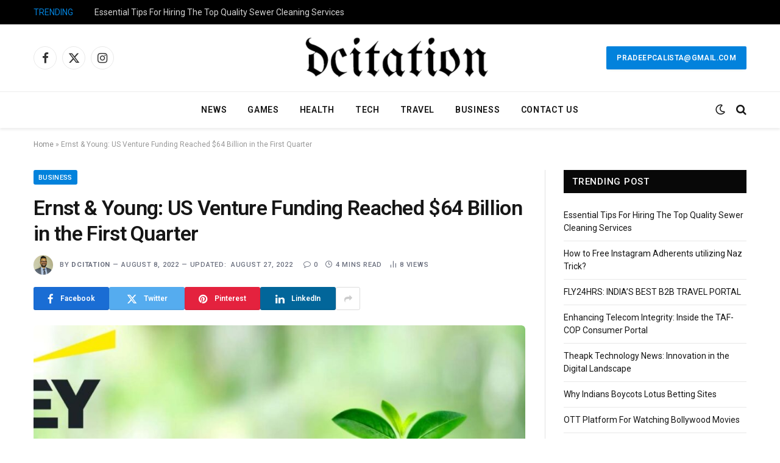

--- FILE ---
content_type: text/html; charset=UTF-8
request_url: https://www.dcitation.com/us-ernst-young-64b-q1grabowey/
body_size: 23828
content:

<!DOCTYPE html>
<html lang="en-US" class="s-light site-s-light">

<head>

	<meta charset="UTF-8" />
	<meta name="viewport" content="width=device-width, initial-scale=1" />
	<meta name='robots' content='index, follow, max-image-preview:large, max-snippet:-1, max-video-preview:-1' />

	<!-- This site is optimized with the Yoast SEO Premium plugin v22.0 (Yoast SEO v22.0) - https://yoast.com/wordpress/plugins/seo/ -->
	<title>Ernst &amp; Young: US Venture Funding Reached $64 Billion in the Q1</title><link rel="preload" as="image" imagesrcset="https://www.dcitation.com/wp-content/uploads/2022/08/us-ernst-young-64b-q1grabowey-1024x590.jpg 1024w, https://www.dcitation.com/wp-content/uploads/2022/08/us-ernst-young-64b-q1grabowey-1068x616.jpg 1068w, https://www.dcitation.com/wp-content/uploads/2022/08/us-ernst-young-64b-q1grabowey.jpg 1280w" imagesizes="(max-width: 768px) 100vw, 768px" /><link rel="preload" as="font" href="https://www.dcitation.com/wp-content/themes/smart-mag/css/icons/fonts/ts-icons.woff2?v2.7" type="font/woff2" crossorigin="anonymous" />
	<meta name="description" content="U.S.-based venture capital companies paid $64 billion to finance more than 3,000 new businesses in the first three months of this year." />
	<link rel="canonical" href="https://www.dcitation.com/us-ernst-young-64b-q1grabowey/" />
	<meta property="og:locale" content="en_US" />
	<meta property="og:type" content="article" />
	<meta property="og:title" content="Ernst &amp; Young: US Venture Funding Reached $64 Billion in the First Quarter" />
	<meta property="og:description" content="U.S.-based venture capital companies paid $64 billion to finance more than 3,000 new businesses in the first three months of this year." />
	<meta property="og:url" content="https://www.dcitation.com/us-ernst-young-64b-q1grabowey/" />
	<meta property="og:site_name" content="citation" />
	<meta property="article:published_time" content="2022-08-08T13:09:19+00:00" />
	<meta property="article:modified_time" content="2022-08-27T07:17:38+00:00" />
	<meta property="og:image" content="https://www.dcitation.com/wp-content/uploads/2022/08/us-ernst-young-64b-q1grabowey.jpg" />
	<meta property="og:image:width" content="1280" />
	<meta property="og:image:height" content="738" />
	<meta property="og:image:type" content="image/jpeg" />
	<meta name="author" content="dcitation" />
	<meta name="twitter:card" content="summary_large_image" />
	<meta name="twitter:label1" content="Written by" />
	<meta name="twitter:data1" content="dcitation" />
	<meta name="twitter:label2" content="Est. reading time" />
	<meta name="twitter:data2" content="4 minutes" />
	<script type="application/ld+json" class="yoast-schema-graph">{"@context":"https://schema.org","@graph":[{"@type":["WebPage","FAQPage"],"@id":"https://www.dcitation.com/us-ernst-young-64b-q1grabowey/","url":"https://www.dcitation.com/us-ernst-young-64b-q1grabowey/","name":"Ernst & Young: US Venture Funding Reached $64 Billion in the Q1","isPartOf":{"@id":"https://www.dcitation.com/#website"},"primaryImageOfPage":{"@id":"https://www.dcitation.com/us-ernst-young-64b-q1grabowey/#primaryimage"},"image":{"@id":"https://www.dcitation.com/us-ernst-young-64b-q1grabowey/#primaryimage"},"thumbnailUrl":"https://www.dcitation.com/wp-content/uploads/2022/08/us-ernst-young-64b-q1grabowey.jpg","datePublished":"2022-08-08T13:09:19+00:00","dateModified":"2022-08-27T07:17:38+00:00","author":{"@id":"https://www.dcitation.com/#/schema/person/62d10db86addbd8209530bc12a04befe"},"description":"U.S.-based venture capital companies paid $64 billion to finance more than 3,000 new businesses in the first three months of this year.","breadcrumb":{"@id":"https://www.dcitation.com/us-ernst-young-64b-q1grabowey/#breadcrumb"},"mainEntity":[{"@id":"https://www.dcitation.com/us-ernst-young-64b-q1grabowey/#faq-question-1659608285805"},{"@id":"https://www.dcitation.com/us-ernst-young-64b-q1grabowey/#faq-question-1659608293124"},{"@id":"https://www.dcitation.com/us-ernst-young-64b-q1grabowey/#faq-question-1659608294326"},{"@id":"https://www.dcitation.com/us-ernst-young-64b-q1grabowey/#faq-question-1659608358560"},{"@id":"https://www.dcitation.com/us-ernst-young-64b-q1grabowey/#faq-question-1659608362345"}],"inLanguage":"en-US","potentialAction":[{"@type":"ReadAction","target":["https://www.dcitation.com/us-ernst-young-64b-q1grabowey/"]}]},{"@type":"ImageObject","inLanguage":"en-US","@id":"https://www.dcitation.com/us-ernst-young-64b-q1grabowey/#primaryimage","url":"https://www.dcitation.com/wp-content/uploads/2022/08/us-ernst-young-64b-q1grabowey.jpg","contentUrl":"https://www.dcitation.com/wp-content/uploads/2022/08/us-ernst-young-64b-q1grabowey.jpg","width":1280,"height":738,"caption":"us-ernst & young 64b q1grabowey"},{"@type":"BreadcrumbList","@id":"https://www.dcitation.com/us-ernst-young-64b-q1grabowey/#breadcrumb","itemListElement":[{"@type":"ListItem","position":1,"name":"Home","item":"https://www.dcitation.com/"},{"@type":"ListItem","position":2,"name":"Ernst &#038; Young: US Venture Funding Reached $64 Billion in the First Quarter"}]},{"@type":"WebSite","@id":"https://www.dcitation.com/#website","url":"https://www.dcitation.com/","name":"citation","description":"Just another WordPress site","potentialAction":[{"@type":"SearchAction","target":{"@type":"EntryPoint","urlTemplate":"https://www.dcitation.com/?s={search_term_string}"},"query-input":"required name=search_term_string"}],"inLanguage":"en-US"},{"@type":"Person","@id":"https://www.dcitation.com/#/schema/person/62d10db86addbd8209530bc12a04befe","name":"dcitation","image":{"@type":"ImageObject","inLanguage":"en-US","@id":"https://www.dcitation.com/#/schema/person/image/","url":"https://secure.gravatar.com/avatar/ef1e4ad507227c20f30541b7290fea35b5c603c84339c9e29d848b21345fa2fd?s=96&d=mm&r=g","contentUrl":"https://secure.gravatar.com/avatar/ef1e4ad507227c20f30541b7290fea35b5c603c84339c9e29d848b21345fa2fd?s=96&d=mm&r=g","caption":"dcitation"},"sameAs":["https://dcitation.com"],"url":"https://www.dcitation.com/author/dcitation/"},{"@type":"Question","@id":"https://www.dcitation.com/us-ernst-young-64b-q1grabowey/#faq-question-1659608285805","position":1,"url":"https://www.dcitation.com/us-ernst-young-64b-q1grabowey/#faq-question-1659608285805","name":"Where is the headquarters of Ernst &amp; Young?","answerCount":1,"acceptedAnswer":{"@type":"Answer","text":"London, England.","inLanguage":"en-US"},"inLanguage":"en-US"},{"@type":"Question","@id":"https://www.dcitation.com/us-ernst-young-64b-q1grabowey/#faq-question-1659608293124","position":2,"url":"https://www.dcitation.com/us-ernst-young-64b-q1grabowey/#faq-question-1659608293124","name":"Who is the founder of EY?","answerCount":1,"acceptedAnswer":{"@type":"Answer","text":"Alwin Ernst and Arthur Young.","inLanguage":"en-US"},"inLanguage":"en-US"},{"@type":"Question","@id":"https://www.dcitation.com/us-ernst-young-64b-q1grabowey/#faq-question-1659608294326","position":3,"url":"https://www.dcitation.com/us-ernst-young-64b-q1grabowey/#faq-question-1659608294326","name":"When was EY formed?","answerCount":1,"acceptedAnswer":{"@type":"Answer","text":"1989.","inLanguage":"en-US"},"inLanguage":"en-US"},{"@type":"Question","@id":"https://www.dcitation.com/us-ernst-young-64b-q1grabowey/#faq-question-1659608358560","position":4,"url":"https://www.dcitation.com/us-ernst-young-64b-q1grabowey/#faq-question-1659608358560","name":"What is a Venture financer?","answerCount":1,"acceptedAnswer":{"@type":"Answer","text":"Venture financers provided financing to small and new businesses.","inLanguage":"en-US"},"inLanguage":"en-US"},{"@type":"Question","@id":"https://www.dcitation.com/us-ernst-young-64b-q1grabowey/#faq-question-1659608362345","position":5,"url":"https://www.dcitation.com/us-ernst-young-64b-q1grabowey/#faq-question-1659608362345","name":"How much funding was raised in the US in 2018?","answerCount":1,"acceptedAnswer":{"@type":"Answer","text":"25.8%","inLanguage":"en-US"},"inLanguage":"en-US"}]}</script>
	<!-- / Yoast SEO Premium plugin. -->


<link rel='dns-prefetch' href='//fonts.googleapis.com' />
<link rel="alternate" type="application/rss+xml" title="citation &raquo; Feed" href="https://www.dcitation.com/feed/" />
<link rel="alternate" type="application/rss+xml" title="citation &raquo; Comments Feed" href="https://www.dcitation.com/comments/feed/" />
<link rel="alternate" type="application/rss+xml" title="citation &raquo; Ernst &#038; Young: US Venture Funding Reached $64 Billion in the First Quarter Comments Feed" href="https://www.dcitation.com/us-ernst-young-64b-q1grabowey/feed/" />
<link rel="alternate" title="oEmbed (JSON)" type="application/json+oembed" href="https://www.dcitation.com/wp-json/oembed/1.0/embed?url=https%3A%2F%2Fwww.dcitation.com%2Fus-ernst-young-64b-q1grabowey%2F" />
<link rel="alternate" title="oEmbed (XML)" type="text/xml+oembed" href="https://www.dcitation.com/wp-json/oembed/1.0/embed?url=https%3A%2F%2Fwww.dcitation.com%2Fus-ernst-young-64b-q1grabowey%2F&#038;format=xml" />
<style id='wp-img-auto-sizes-contain-inline-css' type='text/css'>
img:is([sizes=auto i],[sizes^="auto," i]){contain-intrinsic-size:3000px 1500px}
/*# sourceURL=wp-img-auto-sizes-contain-inline-css */
</style>
<style id='wp-emoji-styles-inline-css' type='text/css'>

	img.wp-smiley, img.emoji {
		display: inline !important;
		border: none !important;
		box-shadow: none !important;
		height: 1em !important;
		width: 1em !important;
		margin: 0 0.07em !important;
		vertical-align: -0.1em !important;
		background: none !important;
		padding: 0 !important;
	}
/*# sourceURL=wp-emoji-styles-inline-css */
</style>
<link rel='stylesheet' id='wp-block-library-css' href='https://www.dcitation.com/wp-includes/css/dist/block-library/style.min.css?ver=6.9' type='text/css' media='all' />
<style id='wp-block-heading-inline-css' type='text/css'>
h1:where(.wp-block-heading).has-background,h2:where(.wp-block-heading).has-background,h3:where(.wp-block-heading).has-background,h4:where(.wp-block-heading).has-background,h5:where(.wp-block-heading).has-background,h6:where(.wp-block-heading).has-background{padding:1.25em 2.375em}h1.has-text-align-left[style*=writing-mode]:where([style*=vertical-lr]),h1.has-text-align-right[style*=writing-mode]:where([style*=vertical-rl]),h2.has-text-align-left[style*=writing-mode]:where([style*=vertical-lr]),h2.has-text-align-right[style*=writing-mode]:where([style*=vertical-rl]),h3.has-text-align-left[style*=writing-mode]:where([style*=vertical-lr]),h3.has-text-align-right[style*=writing-mode]:where([style*=vertical-rl]),h4.has-text-align-left[style*=writing-mode]:where([style*=vertical-lr]),h4.has-text-align-right[style*=writing-mode]:where([style*=vertical-rl]),h5.has-text-align-left[style*=writing-mode]:where([style*=vertical-lr]),h5.has-text-align-right[style*=writing-mode]:where([style*=vertical-rl]),h6.has-text-align-left[style*=writing-mode]:where([style*=vertical-lr]),h6.has-text-align-right[style*=writing-mode]:where([style*=vertical-rl]){rotate:180deg}
/*# sourceURL=https://www.dcitation.com/wp-includes/blocks/heading/style.min.css */
</style>
<style id='wp-block-paragraph-inline-css' type='text/css'>
.is-small-text{font-size:.875em}.is-regular-text{font-size:1em}.is-large-text{font-size:2.25em}.is-larger-text{font-size:3em}.has-drop-cap:not(:focus):first-letter{float:left;font-size:8.4em;font-style:normal;font-weight:100;line-height:.68;margin:.05em .1em 0 0;text-transform:uppercase}body.rtl .has-drop-cap:not(:focus):first-letter{float:none;margin-left:.1em}p.has-drop-cap.has-background{overflow:hidden}:root :where(p.has-background){padding:1.25em 2.375em}:where(p.has-text-color:not(.has-link-color)) a{color:inherit}p.has-text-align-left[style*="writing-mode:vertical-lr"],p.has-text-align-right[style*="writing-mode:vertical-rl"]{rotate:180deg}
/*# sourceURL=https://www.dcitation.com/wp-includes/blocks/paragraph/style.min.css */
</style>
<style id='global-styles-inline-css' type='text/css'>
:root{--wp--preset--aspect-ratio--square: 1;--wp--preset--aspect-ratio--4-3: 4/3;--wp--preset--aspect-ratio--3-4: 3/4;--wp--preset--aspect-ratio--3-2: 3/2;--wp--preset--aspect-ratio--2-3: 2/3;--wp--preset--aspect-ratio--16-9: 16/9;--wp--preset--aspect-ratio--9-16: 9/16;--wp--preset--color--black: #000000;--wp--preset--color--cyan-bluish-gray: #abb8c3;--wp--preset--color--white: #ffffff;--wp--preset--color--pale-pink: #f78da7;--wp--preset--color--vivid-red: #cf2e2e;--wp--preset--color--luminous-vivid-orange: #ff6900;--wp--preset--color--luminous-vivid-amber: #fcb900;--wp--preset--color--light-green-cyan: #7bdcb5;--wp--preset--color--vivid-green-cyan: #00d084;--wp--preset--color--pale-cyan-blue: #8ed1fc;--wp--preset--color--vivid-cyan-blue: #0693e3;--wp--preset--color--vivid-purple: #9b51e0;--wp--preset--gradient--vivid-cyan-blue-to-vivid-purple: linear-gradient(135deg,rgb(6,147,227) 0%,rgb(155,81,224) 100%);--wp--preset--gradient--light-green-cyan-to-vivid-green-cyan: linear-gradient(135deg,rgb(122,220,180) 0%,rgb(0,208,130) 100%);--wp--preset--gradient--luminous-vivid-amber-to-luminous-vivid-orange: linear-gradient(135deg,rgb(252,185,0) 0%,rgb(255,105,0) 100%);--wp--preset--gradient--luminous-vivid-orange-to-vivid-red: linear-gradient(135deg,rgb(255,105,0) 0%,rgb(207,46,46) 100%);--wp--preset--gradient--very-light-gray-to-cyan-bluish-gray: linear-gradient(135deg,rgb(238,238,238) 0%,rgb(169,184,195) 100%);--wp--preset--gradient--cool-to-warm-spectrum: linear-gradient(135deg,rgb(74,234,220) 0%,rgb(151,120,209) 20%,rgb(207,42,186) 40%,rgb(238,44,130) 60%,rgb(251,105,98) 80%,rgb(254,248,76) 100%);--wp--preset--gradient--blush-light-purple: linear-gradient(135deg,rgb(255,206,236) 0%,rgb(152,150,240) 100%);--wp--preset--gradient--blush-bordeaux: linear-gradient(135deg,rgb(254,205,165) 0%,rgb(254,45,45) 50%,rgb(107,0,62) 100%);--wp--preset--gradient--luminous-dusk: linear-gradient(135deg,rgb(255,203,112) 0%,rgb(199,81,192) 50%,rgb(65,88,208) 100%);--wp--preset--gradient--pale-ocean: linear-gradient(135deg,rgb(255,245,203) 0%,rgb(182,227,212) 50%,rgb(51,167,181) 100%);--wp--preset--gradient--electric-grass: linear-gradient(135deg,rgb(202,248,128) 0%,rgb(113,206,126) 100%);--wp--preset--gradient--midnight: linear-gradient(135deg,rgb(2,3,129) 0%,rgb(40,116,252) 100%);--wp--preset--font-size--small: 13px;--wp--preset--font-size--medium: 20px;--wp--preset--font-size--large: 36px;--wp--preset--font-size--x-large: 42px;--wp--preset--spacing--20: 0.44rem;--wp--preset--spacing--30: 0.67rem;--wp--preset--spacing--40: 1rem;--wp--preset--spacing--50: 1.5rem;--wp--preset--spacing--60: 2.25rem;--wp--preset--spacing--70: 3.38rem;--wp--preset--spacing--80: 5.06rem;--wp--preset--shadow--natural: 6px 6px 9px rgba(0, 0, 0, 0.2);--wp--preset--shadow--deep: 12px 12px 50px rgba(0, 0, 0, 0.4);--wp--preset--shadow--sharp: 6px 6px 0px rgba(0, 0, 0, 0.2);--wp--preset--shadow--outlined: 6px 6px 0px -3px rgb(255, 255, 255), 6px 6px rgb(0, 0, 0);--wp--preset--shadow--crisp: 6px 6px 0px rgb(0, 0, 0);}:where(.is-layout-flex){gap: 0.5em;}:where(.is-layout-grid){gap: 0.5em;}body .is-layout-flex{display: flex;}.is-layout-flex{flex-wrap: wrap;align-items: center;}.is-layout-flex > :is(*, div){margin: 0;}body .is-layout-grid{display: grid;}.is-layout-grid > :is(*, div){margin: 0;}:where(.wp-block-columns.is-layout-flex){gap: 2em;}:where(.wp-block-columns.is-layout-grid){gap: 2em;}:where(.wp-block-post-template.is-layout-flex){gap: 1.25em;}:where(.wp-block-post-template.is-layout-grid){gap: 1.25em;}.has-black-color{color: var(--wp--preset--color--black) !important;}.has-cyan-bluish-gray-color{color: var(--wp--preset--color--cyan-bluish-gray) !important;}.has-white-color{color: var(--wp--preset--color--white) !important;}.has-pale-pink-color{color: var(--wp--preset--color--pale-pink) !important;}.has-vivid-red-color{color: var(--wp--preset--color--vivid-red) !important;}.has-luminous-vivid-orange-color{color: var(--wp--preset--color--luminous-vivid-orange) !important;}.has-luminous-vivid-amber-color{color: var(--wp--preset--color--luminous-vivid-amber) !important;}.has-light-green-cyan-color{color: var(--wp--preset--color--light-green-cyan) !important;}.has-vivid-green-cyan-color{color: var(--wp--preset--color--vivid-green-cyan) !important;}.has-pale-cyan-blue-color{color: var(--wp--preset--color--pale-cyan-blue) !important;}.has-vivid-cyan-blue-color{color: var(--wp--preset--color--vivid-cyan-blue) !important;}.has-vivid-purple-color{color: var(--wp--preset--color--vivid-purple) !important;}.has-black-background-color{background-color: var(--wp--preset--color--black) !important;}.has-cyan-bluish-gray-background-color{background-color: var(--wp--preset--color--cyan-bluish-gray) !important;}.has-white-background-color{background-color: var(--wp--preset--color--white) !important;}.has-pale-pink-background-color{background-color: var(--wp--preset--color--pale-pink) !important;}.has-vivid-red-background-color{background-color: var(--wp--preset--color--vivid-red) !important;}.has-luminous-vivid-orange-background-color{background-color: var(--wp--preset--color--luminous-vivid-orange) !important;}.has-luminous-vivid-amber-background-color{background-color: var(--wp--preset--color--luminous-vivid-amber) !important;}.has-light-green-cyan-background-color{background-color: var(--wp--preset--color--light-green-cyan) !important;}.has-vivid-green-cyan-background-color{background-color: var(--wp--preset--color--vivid-green-cyan) !important;}.has-pale-cyan-blue-background-color{background-color: var(--wp--preset--color--pale-cyan-blue) !important;}.has-vivid-cyan-blue-background-color{background-color: var(--wp--preset--color--vivid-cyan-blue) !important;}.has-vivid-purple-background-color{background-color: var(--wp--preset--color--vivid-purple) !important;}.has-black-border-color{border-color: var(--wp--preset--color--black) !important;}.has-cyan-bluish-gray-border-color{border-color: var(--wp--preset--color--cyan-bluish-gray) !important;}.has-white-border-color{border-color: var(--wp--preset--color--white) !important;}.has-pale-pink-border-color{border-color: var(--wp--preset--color--pale-pink) !important;}.has-vivid-red-border-color{border-color: var(--wp--preset--color--vivid-red) !important;}.has-luminous-vivid-orange-border-color{border-color: var(--wp--preset--color--luminous-vivid-orange) !important;}.has-luminous-vivid-amber-border-color{border-color: var(--wp--preset--color--luminous-vivid-amber) !important;}.has-light-green-cyan-border-color{border-color: var(--wp--preset--color--light-green-cyan) !important;}.has-vivid-green-cyan-border-color{border-color: var(--wp--preset--color--vivid-green-cyan) !important;}.has-pale-cyan-blue-border-color{border-color: var(--wp--preset--color--pale-cyan-blue) !important;}.has-vivid-cyan-blue-border-color{border-color: var(--wp--preset--color--vivid-cyan-blue) !important;}.has-vivid-purple-border-color{border-color: var(--wp--preset--color--vivid-purple) !important;}.has-vivid-cyan-blue-to-vivid-purple-gradient-background{background: var(--wp--preset--gradient--vivid-cyan-blue-to-vivid-purple) !important;}.has-light-green-cyan-to-vivid-green-cyan-gradient-background{background: var(--wp--preset--gradient--light-green-cyan-to-vivid-green-cyan) !important;}.has-luminous-vivid-amber-to-luminous-vivid-orange-gradient-background{background: var(--wp--preset--gradient--luminous-vivid-amber-to-luminous-vivid-orange) !important;}.has-luminous-vivid-orange-to-vivid-red-gradient-background{background: var(--wp--preset--gradient--luminous-vivid-orange-to-vivid-red) !important;}.has-very-light-gray-to-cyan-bluish-gray-gradient-background{background: var(--wp--preset--gradient--very-light-gray-to-cyan-bluish-gray) !important;}.has-cool-to-warm-spectrum-gradient-background{background: var(--wp--preset--gradient--cool-to-warm-spectrum) !important;}.has-blush-light-purple-gradient-background{background: var(--wp--preset--gradient--blush-light-purple) !important;}.has-blush-bordeaux-gradient-background{background: var(--wp--preset--gradient--blush-bordeaux) !important;}.has-luminous-dusk-gradient-background{background: var(--wp--preset--gradient--luminous-dusk) !important;}.has-pale-ocean-gradient-background{background: var(--wp--preset--gradient--pale-ocean) !important;}.has-electric-grass-gradient-background{background: var(--wp--preset--gradient--electric-grass) !important;}.has-midnight-gradient-background{background: var(--wp--preset--gradient--midnight) !important;}.has-small-font-size{font-size: var(--wp--preset--font-size--small) !important;}.has-medium-font-size{font-size: var(--wp--preset--font-size--medium) !important;}.has-large-font-size{font-size: var(--wp--preset--font-size--large) !important;}.has-x-large-font-size{font-size: var(--wp--preset--font-size--x-large) !important;}
/*# sourceURL=global-styles-inline-css */
</style>

<style id='classic-theme-styles-inline-css' type='text/css'>
/*! This file is auto-generated */
.wp-block-button__link{color:#fff;background-color:#32373c;border-radius:9999px;box-shadow:none;text-decoration:none;padding:calc(.667em + 2px) calc(1.333em + 2px);font-size:1.125em}.wp-block-file__button{background:#32373c;color:#fff;text-decoration:none}
/*# sourceURL=/wp-includes/css/classic-themes.min.css */
</style>
<link rel='stylesheet' id='elementor-lazyload-css' href='https://www.dcitation.com/wp-content/plugins/elementor/assets/css/modules/lazyload/frontend.min.css?ver=3.19.2' type='text/css' media='all' />
<link rel='stylesheet' id='smartmag-core-css' href='https://www.dcitation.com/wp-content/themes/smart-mag/style.css?ver=9.5.0' type='text/css' media='all' />
<style id='smartmag-core-inline-css' type='text/css'>
:root { --c-main: #0282dc;
--c-main-rgb: 2,130,220;
--text-font: "Roboto", system-ui, -apple-system, "Segoe UI", Arial, sans-serif;
--body-font: "Roboto", system-ui, -apple-system, "Segoe UI", Arial, sans-serif;
--ui-font: "Roboto", system-ui, -apple-system, "Segoe UI", Arial, sans-serif;
--title-font: "Roboto", system-ui, -apple-system, "Segoe UI", Arial, sans-serif;
--h-font: "Roboto", system-ui, -apple-system, "Segoe UI", Arial, sans-serif;
--title-font: var(--body-font);
--main-width: 1170px;
--c-post-meta: #6a6f7e;
--c-excerpts: #656a6d;
--excerpt-size: 13px;
--post-content-gaps: 1.5em; }
.post-title:not(._) { font-weight: 600; letter-spacing: -0.02em; }
:root { --sidebar-width: 301px; }
.ts-row, .has-el-gap { --sidebar-c-width: calc(var(--sidebar-width) + var(--grid-gutter-h) + var(--sidebar-c-pad)); }
:root { --sidebar-pad: 44px; --sidebar-sep-pad: 44px; }
.smart-head-main { --c-shadow: rgba(0,0,0,0.07); }
.smart-head-main .smart-head-bot { border-top-width: 1px; border-top-color: #ededed; }
.s-dark .smart-head-main .smart-head-bot,
.smart-head-main .s-dark.smart-head-bot { border-top-color: #2d2d2d; }
.navigation-main .menu > li > a { letter-spacing: 0.05em; }
.lower-footer .inner { padding-top: 55px; padding-bottom: 55px; padding-left: 30px; padding-right: 30px; }
.post-meta { font-family: var(--ui-font); }
.post-meta .meta-item, .post-meta .text-in { font-size: 10px; font-weight: 600; text-transform: uppercase; letter-spacing: 0.07em; }
.post-meta .post-cat > a { font-weight: 600; letter-spacing: 0.09em; }
.post-meta .post-author > a { font-weight: bold; }
.s-light .block-wrap.s-dark { --c-post-meta: var(--c-contrast-450); }
.post-meta .post-author > a { color: #6a6f7e; }
.post-meta .post-cat > a { color: var(--c-main); }
.s-dark .post-meta .post-cat > a { color: #6a6f7e; }
.l-post { --media-radius: 8px; }
.l-post .excerpt { font-family: var(--ui-font); }
.cat-labels .category { border-radius: 3px; padding-top: 2px; }
.block-head-a1 .heading { font-weight: 800; }
.block-head-a2 .heading { font-weight: 900; }
.block-head-c .heading { font-family: var(--ui-font); font-size: 16px; letter-spacing: 0.05em; }
.block-head-g .heading { font-size: 15px; letter-spacing: 0.05em; }
.load-button { border-radius: 6px; }
.loop-grid-base .post-title { font-size: 17px; }
.loop-grid-sm .post-title { font-size: 15px; }
.has-nums .l-post { --num-font: var(--ui-font); }
.has-nums-a .l-post .post-title:before,
.has-nums-b .l-post .content:before { font-size: 34px; font-weight: 500; }
.has-nums:not(.has-nums-c) { --num-color: var(--c-main); }
.loop-list .ratio-is-custom { padding-bottom: calc(100% / 1.55); }
.loop-list .post-title { font-size: 22px; }
.single-featured .featured, .the-post-header .featured { border-radius: 6px; --media-radius: 6px; overflow: hidden; }
.post-meta-single .meta-item, .post-meta-single .text-in { font-size: 11px; font-weight: 500; }
.entry-content p { --post-content-gaps: 1.3em; }
.post-share-b:not(.is-not-global) { --service-width: 124px; --service-min-width: initial; --service-b-radius: 3px; }
.post-share-b:not(.is-not-global) .service .label { font-size: 12px; }
.s-head-modern .sub-title { font-size: 16px; }
@media (min-width: 1200px) { .s-head-modern-a .post-title { font-size: 34px; } }
@media (min-width: 940px) and (max-width: 1200px) { .ts-row, .has-el-gap { --sidebar-c-width: calc(var(--sidebar-width) + var(--grid-gutter-h) + var(--sidebar-c-pad)); } }
@media (min-width: 768px) and (max-width: 940px) { .ts-contain, .main { padding-left: 35px; padding-right: 35px; } }
@media (max-width: 767px) { .ts-contain, .main { padding-left: 25px; padding-right: 25px; } }


/*# sourceURL=smartmag-core-inline-css */
</style>
<link rel='stylesheet' id='smartmag-magnific-popup-css' href='https://www.dcitation.com/wp-content/themes/smart-mag/css/lightbox.css?ver=9.5.0' type='text/css' media='all' />
<link rel='stylesheet' id='smartmag-icons-css' href='https://www.dcitation.com/wp-content/themes/smart-mag/css/icons/icons.css?ver=9.5.0' type='text/css' media='all' />
<link rel='stylesheet' id='smartmag-gfonts-custom-css' href='https://fonts.googleapis.com/css?family=Roboto%3A400%2C500%2C600%2C700&#038;display=swap' type='text/css' media='all' />
<script type="text/javascript" src="https://www.dcitation.com/wp-content/plugins/sphere-post-views/assets/js/post-views.js?ver=1.0.1" id="sphere-post-views-js"></script>
<script type="text/javascript" id="sphere-post-views-js-after">
/* <![CDATA[ */
var Sphere_PostViews = {"ajaxUrl":"https:\/\/www.dcitation.com\/wp-admin\/admin-ajax.php?sphere_post_views=1","sampling":0,"samplingRate":10,"repeatCountDelay":0,"postID":442,"token":"fd1ae74cb1"}
//# sourceURL=sphere-post-views-js-after
/* ]]> */
</script>
<script type="text/javascript" src="https://www.dcitation.com/wp-includes/js/jquery/jquery.min.js?ver=3.7.1" id="jquery-core-js"></script>
<script type="text/javascript" src="https://www.dcitation.com/wp-includes/js/jquery/jquery-migrate.min.js?ver=3.4.1" id="jquery-migrate-js"></script>
<link rel="https://api.w.org/" href="https://www.dcitation.com/wp-json/" /><link rel="alternate" title="JSON" type="application/json" href="https://www.dcitation.com/wp-json/wp/v2/posts/442" /><link rel="EditURI" type="application/rsd+xml" title="RSD" href="https://www.dcitation.com/xmlrpc.php?rsd" />
<meta name="generator" content="WordPress 6.9" />
<link rel='shortlink' href='https://www.dcitation.com/?p=442' />

		<script>
		var BunyadSchemeKey = 'bunyad-scheme';
		(() => {
			const d = document.documentElement;
			const c = d.classList;
			var scheme = localStorage.getItem(BunyadSchemeKey);
			
			if (scheme) {
				d.dataset.origClass = c;
				scheme === 'dark' ? c.remove('s-light', 'site-s-light') : c.remove('s-dark', 'site-s-dark');
				c.add('site-s-' + scheme, 's-' + scheme);
			}
		})();
		</script>
		<meta name="generator" content="Elementor 3.19.2; features: e_optimized_assets_loading, e_optimized_css_loading, e_font_icon_svg, additional_custom_breakpoints, block_editor_assets_optimize, e_image_loading_optimization; settings: css_print_method-external, google_font-enabled, font_display-swap">
<link rel="icon" href="https://www.dcitation.com/wp-content/uploads/2023/03/cropped-dcitation-favicon-512x512-1-32x32.png" sizes="32x32" />
<link rel="icon" href="https://www.dcitation.com/wp-content/uploads/2023/03/cropped-dcitation-favicon-512x512-1-192x192.png" sizes="192x192" />
<link rel="apple-touch-icon" href="https://www.dcitation.com/wp-content/uploads/2023/03/cropped-dcitation-favicon-512x512-1-180x180.png" />
<meta name="msapplication-TileImage" content="https://www.dcitation.com/wp-content/uploads/2023/03/cropped-dcitation-favicon-512x512-1-270x270.png" />


</head>

<body class="wp-singular post-template-default single single-post postid-442 single-format-standard wp-theme-smart-mag right-sidebar post-layout-modern post-cat-55 has-lb has-lb-sm has-sb-sep layout-normal e-lazyload elementor-default elementor-kit-915">



<div class="main-wrap">

	
<div class="off-canvas-backdrop"></div>
<div class="mobile-menu-container off-canvas s-dark hide-menu-lg" id="off-canvas">

	<div class="off-canvas-head">
		<a href="#" class="close">
			<span class="visuallyhidden">Close Menu</span>
			<i class="tsi tsi-times"></i>
		</a>

		<div class="ts-logo">
			<img class="logo-mobile logo-image logo-image-dark" src="https://www.dcitation.com/wp-content/uploads/2023/08/dcitation.com-logo-420-×-80-px.png" width="210" height="40" alt="citation"/><img class="logo-mobile logo-image" src="https://www.dcitation.com/wp-content/uploads/2023/08/dcitation.com-logo-420-×-80-px.png" width="210" height="40" alt="citation"/>		</div>
	</div>

	<div class="off-canvas-content">

		
			<ul id="menu-td-demo-header-menu" class="mobile-menu"><li id="menu-item-397" class="menu-item menu-item-type-taxonomy menu-item-object-category menu-item-397"><a href="https://www.dcitation.com/category/news/">News</a></li>
<li id="menu-item-395" class="menu-item menu-item-type-taxonomy menu-item-object-category menu-item-395"><a href="https://www.dcitation.com/category/games/">Games</a></li>
<li id="menu-item-396" class="menu-item menu-item-type-taxonomy menu-item-object-category menu-item-396"><a href="https://www.dcitation.com/category/health/">Health</a></li>
<li id="menu-item-398" class="menu-item menu-item-type-taxonomy menu-item-object-category menu-item-398"><a href="https://www.dcitation.com/category/tech/">Tech</a></li>
<li id="menu-item-399" class="menu-item menu-item-type-taxonomy menu-item-object-category menu-item-399"><a href="https://www.dcitation.com/category/travel/">Travel</a></li>
<li id="menu-item-393" class="menu-item menu-item-type-taxonomy menu-item-object-category current-post-ancestor current-menu-parent current-post-parent menu-item-393"><a href="https://www.dcitation.com/category/business/">Business</a></li>
<li id="menu-item-835" class="menu-item menu-item-type-post_type menu-item-object-page menu-item-835"><a href="https://www.dcitation.com/contact-us/">Contact US</a></li>
</ul>
		
		
		
		<div class="spc-social-block spc-social spc-social-b smart-head-social">
		
			
				<a href="#" class="link service s-facebook" target="_blank" rel="nofollow noopener">
					<i class="icon tsi tsi-facebook"></i>					<span class="visuallyhidden">Facebook</span>
				</a>
									
			
				<a href="#" class="link service s-twitter" target="_blank" rel="nofollow noopener">
					<i class="icon tsi tsi-twitter"></i>					<span class="visuallyhidden">X (Twitter)</span>
				</a>
									
			
				<a href="#" class="link service s-instagram" target="_blank" rel="nofollow noopener">
					<i class="icon tsi tsi-instagram"></i>					<span class="visuallyhidden">Instagram</span>
				</a>
									
			
		</div>

		
	</div>

</div>
<div class="smart-head smart-head-b smart-head-main" id="smart-head" data-sticky="auto" data-sticky-type="smart" data-sticky-full>
	
	<div class="smart-head-row smart-head-top s-dark smart-head-row-full">

		<div class="inner wrap">

							
				<div class="items items-left ">
				
<div class="trending-ticker" data-delay="8">
	<span class="heading">Trending</span>

	<ul>
				
			<li><a href="https://www.dcitation.com/essential-tips-for-hiring-the-top-quality-sewer-cleaning-services/" class="post-link">Essential Tips For Hiring The Top Quality Sewer Cleaning Services</a></li>
		
				
			<li><a href="https://www.dcitation.com/how-to-free-instagram-adherents-utilizing-naz-trick/" class="post-link">How to Free Instagram Adherents utilizing Naz Trick?</a></li>
		
				
			<li><a href="https://www.dcitation.com/fly24hrs-indias-best-b2b-travel-portal/" class="post-link">FLY24HRS: INDIA&#8217;S BEST B2B TRAVEL PORTAL</a></li>
		
				
			<li><a href="https://www.dcitation.com/enhancing-telecom-integrity-inside-the-taf-cop-consumer-portal/" class="post-link">Enhancing Telecom Integrity: Inside the TAF-COP Consumer Portal</a></li>
		
				
			<li><a href="https://www.dcitation.com/theapk-technology-news-innovation-in-the-digital-landscape/" class="post-link">Theapk Technology News: Innovation in the Digital Landscape</a></li>
		
				
			<li><a href="https://www.dcitation.com/why-indians-boycots-lotus-betting-sites/" class="post-link">Why Indians Boycots Lotus Betting Sites</a></li>
		
				
			<li><a href="https://www.dcitation.com/ott-platform-for-watching-bollywood-movies/" class="post-link">OTT Platform For Watching Bollywood Movies</a></li>
		
				
			<li><a href="https://www.dcitation.com/wordfinder-alternatives-play-popular-word-games/" class="post-link">Wordfinder Alternatives: Play Popular Word Games</a></li>
		
				
			</ul>
</div>
				</div>

							
				<div class="items items-center empty">
								</div>

							
				<div class="items items-right empty">
								</div>

						
		</div>
	</div>

	
	<div class="smart-head-row smart-head-mid smart-head-row-3 is-light smart-head-row-full">

		<div class="inner wrap">

							
				<div class="items items-left ">
				
		<div class="spc-social-block spc-social spc-social-b smart-head-social">
		
			
				<a href="#" class="link service s-facebook" target="_blank" rel="nofollow noopener">
					<i class="icon tsi tsi-facebook"></i>					<span class="visuallyhidden">Facebook</span>
				</a>
									
			
				<a href="#" class="link service s-twitter" target="_blank" rel="nofollow noopener">
					<i class="icon tsi tsi-twitter"></i>					<span class="visuallyhidden">X (Twitter)</span>
				</a>
									
			
				<a href="#" class="link service s-instagram" target="_blank" rel="nofollow noopener">
					<i class="icon tsi tsi-instagram"></i>					<span class="visuallyhidden">Instagram</span>
				</a>
									
			
		</div>

						</div>

							
				<div class="items items-center ">
					<a href="https://www.dcitation.com/" title="citation" rel="home" class="logo-link ts-logo logo-is-image">
		<span>
			
				
					<img src="https://smartmag.theme-sphere.com/magazine-co/wp-content/uploads/sites/39/2023/06/LOGO-MAGAZINE-CO-01-light.png" class="logo-image logo-image-dark" alt="citation" srcset="https://smartmag.theme-sphere.com/magazine-co/wp-content/uploads/sites/39/2023/06/LOGO-MAGAZINE-CO-01-light.png ,https://smartmag.theme-sphere.com/magazine-co/wp-content/uploads/sites/39/2023/06/LOGO-MAGAZINE-CO-01-light@2x.png 2x"/><img src="https://www.dcitation.com/wp-content/uploads/2023/08/dcitation.com-logo-420-×-80-px.png" class="logo-image" alt="citation" width="420" height="80"/>
									 
					</span>
	</a>				</div>

							
				<div class="items items-right ">
				
	<a href="mailto:pradeepcalista@gmail.com" class="ts-button ts-button-a ts-button1">
		pradeepcalista@gmail.com	</a>
				</div>

						
		</div>
	</div>

	
	<div class="smart-head-row smart-head-bot smart-head-row-3 is-light has-center-nav smart-head-row-full">

		<div class="inner wrap">

							
				<div class="items items-left empty">
								</div>

							
				<div class="items items-center ">
					<div class="nav-wrap">
		<nav class="navigation navigation-main nav-hov-a">
			<ul id="menu-td-demo-header-menu-1" class="menu"><li class="menu-item menu-item-type-taxonomy menu-item-object-category menu-cat-28 menu-item-397"><a href="https://www.dcitation.com/category/news/">News</a></li>
<li class="menu-item menu-item-type-taxonomy menu-item-object-category menu-cat-56 menu-item-395"><a href="https://www.dcitation.com/category/games/">Games</a></li>
<li class="menu-item menu-item-type-taxonomy menu-item-object-category menu-cat-29 menu-item-396"><a href="https://www.dcitation.com/category/health/">Health</a></li>
<li class="menu-item menu-item-type-taxonomy menu-item-object-category menu-cat-32 menu-item-398"><a href="https://www.dcitation.com/category/tech/">Tech</a></li>
<li class="menu-item menu-item-type-taxonomy menu-item-object-category menu-cat-33 menu-item-399"><a href="https://www.dcitation.com/category/travel/">Travel</a></li>
<li class="menu-item menu-item-type-taxonomy menu-item-object-category current-post-ancestor current-menu-parent current-post-parent menu-cat-55 menu-item-393"><a href="https://www.dcitation.com/category/business/">Business</a></li>
<li class="menu-item menu-item-type-post_type menu-item-object-page menu-item-835"><a href="https://www.dcitation.com/contact-us/">Contact US</a></li>
</ul>		</nav>
	</div>
				</div>

							
				<div class="items items-right ">
				
<div class="scheme-switcher has-icon-only">
	<a href="#" class="toggle is-icon toggle-dark" title="Switch to Dark Design - easier on eyes.">
		<i class="icon tsi tsi-moon"></i>
	</a>
	<a href="#" class="toggle is-icon toggle-light" title="Switch to Light Design.">
		<i class="icon tsi tsi-bright"></i>
	</a>
</div>

	<a href="#" class="search-icon has-icon-only is-icon" title="Search">
		<i class="tsi tsi-search"></i>
	</a>

				</div>

						
		</div>
	</div>

	</div>
<div class="smart-head smart-head-a smart-head-mobile" id="smart-head-mobile" data-sticky="mid" data-sticky-type="smart" data-sticky-full>
	
	<div class="smart-head-row smart-head-mid smart-head-row-3 s-dark smart-head-row-full">

		<div class="inner wrap">

							
				<div class="items items-left ">
				
<button class="offcanvas-toggle has-icon" type="button" aria-label="Menu">
	<span class="hamburger-icon hamburger-icon-a">
		<span class="inner"></span>
	</span>
</button>				</div>

							
				<div class="items items-center ">
					<a href="https://www.dcitation.com/" title="citation" rel="home" class="logo-link ts-logo logo-is-image">
		<span>
			
									<img class="logo-mobile logo-image logo-image-dark" src="https://www.dcitation.com/wp-content/uploads/2023/08/dcitation.com-logo-420-×-80-px.png" width="210" height="40" alt="citation"/><img class="logo-mobile logo-image" src="https://www.dcitation.com/wp-content/uploads/2023/08/dcitation.com-logo-420-×-80-px.png" width="210" height="40" alt="citation"/>									 
					</span>
	</a>				</div>

							
				<div class="items items-right ">
				

	<a href="#" class="search-icon has-icon-only is-icon" title="Search">
		<i class="tsi tsi-search"></i>
	</a>

				</div>

						
		</div>
	</div>

	</div>
<nav class="breadcrumbs is-full-width breadcrumbs-a" id="breadcrumb"><div class="inner ts-contain "><span><span><a href="https://www.dcitation.com/">Home</a></span> » <span class="breadcrumb_last" aria-current="page">Ernst &#038; Young: US Venture Funding Reached $64 Billion in the First Quarter</span></span></div></nav>
<div class="main ts-contain cf right-sidebar">
	
		

<div class="ts-row">
	<div class="col-8 main-content s-post-contain">

					<div class="the-post-header s-head-modern s-head-modern-a">
	<div class="post-meta post-meta-a post-meta-left post-meta-single has-below"><div class="post-meta-items meta-above"><span class="meta-item cat-labels">
						
						<a href="https://www.dcitation.com/category/business/" class="category" rel="category">Business</a>
					</span>
					</div><h1 class="is-title post-title">Ernst &#038; Young: US Venture Funding Reached $64 Billion in the First Quarter</h1><div class="post-meta-items meta-below has-author-img"><span class="meta-item post-author has-img"><img alt='dcitation' src='https://secure.gravatar.com/avatar/ef1e4ad507227c20f30541b7290fea35b5c603c84339c9e29d848b21345fa2fd?s=32&#038;d=mm&#038;r=g' srcset='https://secure.gravatar.com/avatar/ef1e4ad507227c20f30541b7290fea35b5c603c84339c9e29d848b21345fa2fd?s=64&#038;d=mm&#038;r=g 2x' class='avatar avatar-32 photo' height='32' width='32' decoding='async'/><span class="by">By</span> <a href="https://www.dcitation.com/author/dcitation/" title="Posts by dcitation" rel="author">dcitation</a></span><span class="meta-item date"><time class="post-date" datetime="2022-08-08T13:09:19+00:00">August 8, 2022</time></span><span class="meta-item has-next-icon date-modified"><span class="updated-on">Updated:</span><time class="post-date" datetime="2022-08-27T07:17:38+00:00">August 27, 2022</time></span><span class="has-next-icon meta-item comments has-icon"><a href="https://www.dcitation.com/us-ernst-young-64b-q1grabowey/#respond"><i class="tsi tsi-comment-o"></i>0</a></span><span class="has-next-icon meta-item read-time has-icon"><i class="tsi tsi-clock"></i>4 Mins Read</span><span title="8 Article Views" class="meta-item post-views has-icon"><i class="tsi tsi-bar-chart-2"></i>8 <span>Views</span></span></div></div>
	<div class="post-share post-share-b spc-social-colors  post-share-b1">

				
		
				
			<a href="https://www.facebook.com/sharer.php?u=https%3A%2F%2Fwww.dcitation.com%2Fus-ernst-young-64b-q1grabowey%2F" class="cf service s-facebook service-lg" 
				title="Share on Facebook" target="_blank" rel="nofollow noopener">
				<i class="tsi tsi-tsi tsi-facebook"></i>
				<span class="label">Facebook</span>
							</a>
				
				
			<a href="https://twitter.com/intent/tweet?url=https%3A%2F%2Fwww.dcitation.com%2Fus-ernst-young-64b-q1grabowey%2F&#038;text=Ernst%20%26%20Young%3A%20US%20Venture%20Funding%20Reached%20%2464%20Billion%20in%20the%20First%20Quarter" class="cf service s-twitter service-lg" 
				title="Share on X (Twitter)" target="_blank" rel="nofollow noopener">
				<i class="tsi tsi-tsi tsi-twitter"></i>
				<span class="label">Twitter</span>
							</a>
				
				
			<a href="https://pinterest.com/pin/create/button/?url=https%3A%2F%2Fwww.dcitation.com%2Fus-ernst-young-64b-q1grabowey%2F&#038;media=https%3A%2F%2Fwww.dcitation.com%2Fwp-content%2Fuploads%2F2022%2F08%2Fus-ernst-young-64b-q1grabowey.jpg&#038;description=Ernst%20%26%20Young%3A%20US%20Venture%20Funding%20Reached%20%2464%20Billion%20in%20the%20First%20Quarter" class="cf service s-pinterest service-lg" 
				title="Share on Pinterest" target="_blank" rel="nofollow noopener">
				<i class="tsi tsi-tsi tsi-pinterest"></i>
				<span class="label">Pinterest</span>
							</a>
				
				
			<a href="https://www.linkedin.com/shareArticle?mini=true&#038;url=https%3A%2F%2Fwww.dcitation.com%2Fus-ernst-young-64b-q1grabowey%2F" class="cf service s-linkedin service-lg" 
				title="Share on LinkedIn" target="_blank" rel="nofollow noopener">
				<i class="tsi tsi-tsi tsi-linkedin"></i>
				<span class="label">LinkedIn</span>
							</a>
				
				
			<a href="https://www.tumblr.com/share/link?url=https%3A%2F%2Fwww.dcitation.com%2Fus-ernst-young-64b-q1grabowey%2F&#038;name=Ernst%20%26%20Young%3A%20US%20Venture%20Funding%20Reached%20%2464%20Billion%20in%20the%20First%20Quarter" class="cf service s-tumblr service-sm" 
				title="Share on Tumblr" target="_blank" rel="nofollow noopener">
				<i class="tsi tsi-tsi tsi-tumblr"></i>
				<span class="label">Tumblr</span>
							</a>
				
				
			<a href="https://wa.me/?text=Ernst%20%26%20Young%3A%20US%20Venture%20Funding%20Reached%20%2464%20Billion%20in%20the%20First%20Quarter%20https%3A%2F%2Fwww.dcitation.com%2Fus-ernst-young-64b-q1grabowey%2F" class="cf service s-whatsapp service-sm" 
				title="Share on WhatsApp" target="_blank" rel="nofollow noopener">
				<i class="tsi tsi-tsi tsi-whatsapp"></i>
				<span class="label">WhatsApp</span>
							</a>
				
				
			<a href="https://www.reddit.com/submit?url=https%3A%2F%2Fwww.dcitation.com%2Fus-ernst-young-64b-q1grabowey%2F&#038;title=Ernst%20%26%20Young%3A%20US%20Venture%20Funding%20Reached%20%2464%20Billion%20in%20the%20First%20Quarter" class="cf service s-reddit service-sm" 
				title="Share on Reddit" target="_blank" rel="nofollow noopener">
				<i class="tsi tsi-tsi tsi-reddit-alien"></i>
				<span class="label">Reddit</span>
							</a>
				
				
			<a href="mailto:?subject=Ernst%20%26%20Young%3A%20US%20Venture%20Funding%20Reached%20%2464%20Billion%20in%20the%20First%20Quarter&#038;body=https%3A%2F%2Fwww.dcitation.com%2Fus-ernst-young-64b-q1grabowey%2F" class="cf service s-email service-sm" 
				title="Share via Email" target="_blank" rel="nofollow noopener">
				<i class="tsi tsi-tsi tsi-envelope-o"></i>
				<span class="label">Email</span>
							</a>
				
		
				
					<a href="#" class="show-more" title="Show More Social Sharing"><i class="tsi tsi-share"></i></a>
		
				
	</div>

	
	
</div>		
					<div class="single-featured">	
	<div class="featured">
				
			<a href="https://www.dcitation.com/wp-content/uploads/2022/08/us-ernst-young-64b-q1grabowey.jpg" class="image-link media-ratio ar-bunyad-main" title="Ernst &#038; Young: US Venture Funding Reached $64 Billion in the First Quarter"><img loading="lazy" width="768" height="502" src="https://www.dcitation.com/wp-content/uploads/2022/08/us-ernst-young-64b-q1grabowey-1024x590.jpg" class="attachment-bunyad-main size-bunyad-main no-lazy skip-lazy wp-post-image" alt="us-ernst &amp; young 64b q1grabowey" sizes="(max-width: 768px) 100vw, 768px" title="Ernst &#038; Young: US Venture Funding Reached $64 Billion in the First Quarter" decoding="async" srcset="https://www.dcitation.com/wp-content/uploads/2022/08/us-ernst-young-64b-q1grabowey-1024x590.jpg 1024w, https://www.dcitation.com/wp-content/uploads/2022/08/us-ernst-young-64b-q1grabowey-1068x616.jpg 1068w, https://www.dcitation.com/wp-content/uploads/2022/08/us-ernst-young-64b-q1grabowey.jpg 1280w" /></a>		
						
			</div>

	</div>
		
		<div class="the-post s-post-modern">

			<article id="post-442" class="post-442 post type-post status-publish format-standard has-post-thumbnail category-business tag-ernst-young-64b-q1grabowey tag-us-ernst-young-64b-q1grabowey-2">
				
<div class="post-content-wrap has-share-float">
						<div class="post-share-float share-float-b is-hidden spc-social-colors spc-social-colored">
	<div class="inner">
					<span class="share-text">Share</span>
		
		<div class="services">
					
				
			<a href="https://www.facebook.com/sharer.php?u=https%3A%2F%2Fwww.dcitation.com%2Fus-ernst-young-64b-q1grabowey%2F" class="cf service s-facebook" target="_blank" title="Facebook" rel="nofollow noopener">
				<i class="tsi tsi-facebook"></i>
				<span class="label">Facebook</span>

							</a>
				
				
			<a href="https://twitter.com/intent/tweet?url=https%3A%2F%2Fwww.dcitation.com%2Fus-ernst-young-64b-q1grabowey%2F&text=Ernst%20%26%20Young%3A%20US%20Venture%20Funding%20Reached%20%2464%20Billion%20in%20the%20First%20Quarter" class="cf service s-twitter" target="_blank" title="Twitter" rel="nofollow noopener">
				<i class="tsi tsi-twitter"></i>
				<span class="label">Twitter</span>

							</a>
				
				
			<a href="https://www.linkedin.com/shareArticle?mini=true&url=https%3A%2F%2Fwww.dcitation.com%2Fus-ernst-young-64b-q1grabowey%2F" class="cf service s-linkedin" target="_blank" title="LinkedIn" rel="nofollow noopener">
				<i class="tsi tsi-linkedin"></i>
				<span class="label">LinkedIn</span>

							</a>
				
				
			<a href="https://pinterest.com/pin/create/button/?url=https%3A%2F%2Fwww.dcitation.com%2Fus-ernst-young-64b-q1grabowey%2F&media=https%3A%2F%2Fwww.dcitation.com%2Fwp-content%2Fuploads%2F2022%2F08%2Fus-ernst-young-64b-q1grabowey.jpg&description=Ernst%20%26%20Young%3A%20US%20Venture%20Funding%20Reached%20%2464%20Billion%20in%20the%20First%20Quarter" class="cf service s-pinterest" target="_blank" title="Pinterest" rel="nofollow noopener">
				<i class="tsi tsi-pinterest-p"></i>
				<span class="label">Pinterest</span>

							</a>
				
				
			<a href="mailto:?subject=Ernst%20%26%20Young%3A%20US%20Venture%20Funding%20Reached%20%2464%20Billion%20in%20the%20First%20Quarter&body=https%3A%2F%2Fwww.dcitation.com%2Fus-ernst-young-64b-q1grabowey%2F" class="cf service s-email" target="_blank" title="Email" rel="nofollow noopener">
				<i class="tsi tsi-envelope-o"></i>
				<span class="label">Email</span>

							</a>
				
		
					
		</div>
	</div>		
</div>
			
	<div class="post-content cf entry-content content-spacious">

		
				
		
<p>Venture capital investment in the US touched its peak height in the first three months of 2018 as per information made public by Pitchbook on Wednesday. </p>



<p><strong>With a 25% rise over the fourth quarter of last year, U.S.-based venture capital companies paid $64 billion to finance more than 3,000 new businesses in the first three months of this year.</strong> </p>



<p>That works up to almost $1.3 billion each month. Developing markets like India and China have been providing venture financing to new firms, but up until recently, the United States has lagged in this area. The introduction of venture capital funds has facilitated easier access to money.</p>



<h2 class="wp-block-heading" id="h-venture-capital-financing"><strong>Venture Capital Financing</strong></h2>



<p>Venture capital Financing is the bridge between large and small businesses. Venture capital investment is the method by which venture capitalists raise money for start-up companies. Venture capitalists are early-stage investors who support emerging businesses by giving them access to funding, resources, and the knowledge that comes with experience. Private equity, real estate, public equity, and venture debt, are just a few of the various varieties of venture capital.</p>



<p><strong>The global venture company Ernst &amp; Young is made up of numerous distinct business entities. Depending on the geography, different business ownership models exist.</strong></p>



<h2 class="wp-block-heading" id="h-us-venture-capital-investment"><strong>US Venture Capital Investment</strong></h2>



<p>Compared to the fourth quarter of 2017, U.S.-based funding ventures increased by 25.8% in the first quarter of 2018, reaching $33 billion in the first three months of the year. Additionally, for the first time, venture volume was higher than it was concurrently in 2017, making it the most significant Q1 speculative completion ever. </p>



<p>Even while venture volume fell by 5% from the second to the last quarter of 2017, it was still up 19% from the previous quarter. In general, the year-to-date speculation of Ernst 64b q1levycnbc is the highest level ever.</p>



<h2 class="wp-block-heading" id="h-why-is-america-now-so-keen-on-supporting-startups"><strong>Why is America Now so Keen on Supporting Startups?</strong></h2>



<p>With a significant number of IPOs, acquisitions, and investment rounds in the public eye, 2017 was a great year for startups. Companies like Airbnb, Uber, and Square all went public this year, generating millions of dollars in new funding and attentiveness to their respective markets. </p>



<p>However, the actual news of 2017 was the volume of investment rounds, which exceeded 2,000 deals for the first time. As a result, the business sector receives new capital in the billions of dollars.</p>



<h2 class="wp-block-heading" id="h-what-happens-to-venture-capital"><strong>What Happens to Venture Capital?</strong></h2>



<p>According to data from Pitchbook, venture investors in the United States preferred to invest in financial technology, digital media, and health and wellness. The data also reveals that, despite tech being the most well-known industry overall, the media, health, and wellbeing industries also had significant growth in venture volume in the first quarter of 2018.</p>



<h2 class="wp-block-heading" id="h-new-american-businesses-turn-to-angel-investors-for-funding"><strong>New American Businesses Turn to Angel Investors for Funding.</strong></h2>



<p>Angel investors are those who decide to actively participate in the entrepreneurial process as opposed to keeping their money in the bank or investing in an initial public offering (IPO), which is what venture capitalists do (VC).</p>



<p>Angel investors are frequently close friends and relatives of company founders or earlier workers who want to get engaged in the start-up scene. They frequently make a tiny investment in a startup, known as a &#8220;seed round.&#8221;</p>



<p>Since they are aware of the dangers associated with launching a firm, angel investors frequently commit their own money with no expectation of recovering their investment. They provide entrepreneurs with a way to obtain capital without going through a bank or a sizable, more established investor.</p>



<p>Angel investors frequently make early investments in businesses and can help entrepreneurs succeed by offering mentorship, guidance, and networking opportunities.</p>



<p>The U.S. venture capital market is expanding, the circumstances are favorable for expansion, and investors are willing to take a chance. What lies ahead for the venture capital sector is the next query. Although there is a growth in venture capital, which is undoubtedly due to the advancements made in the US, it is uncertain whether the trend will last. </p>



<p>When we examine the statistics in the second quarter of 2018, we&#8217;ll have a clearer idea of what the future of venture investment looks like in the coming years.</p>



<h2 class="wp-block-heading" id="h-faq-s"><strong>FAQ&#8217;s</strong></h2>



<div class="schema-faq wp-block-yoast-faq-block"><div class="schema-faq-section" id="faq-question-1659608285805"><strong class="schema-faq-question">Where is the headquarters of Ernst &amp; Young?</strong> <p class="schema-faq-answer">London, England.</p> </div> <div class="schema-faq-section" id="faq-question-1659608293124"><strong class="schema-faq-question">Who is the founder of EY?</strong> <p class="schema-faq-answer">Alwin Ernst and Arthur Young.</p> </div> <div class="schema-faq-section" id="faq-question-1659608294326"><strong class="schema-faq-question">When was EY formed?</strong> <p class="schema-faq-answer">1989.</p> </div> <div class="schema-faq-section" id="faq-question-1659608358560"><strong class="schema-faq-question">What is a Venture financer?</strong> <p class="schema-faq-answer">Venture financers provided financing to small and new businesses.</p> </div> <div class="schema-faq-section" id="faq-question-1659608362345"><strong class="schema-faq-question">How much funding was raised in the US in 2018?</strong> <p class="schema-faq-answer">25.8%</p> </div> </div>



<p><strong>Also read about-</strong> <strong><a href="https://www.dcitation.com/pipe-saas-50mann-azevedotechcrunch/" target="_blank" rel="noreferrer noopener">Pipe Raised $50m</a></strong></p>

				
		
		
		
	</div>
</div>
	
	<div class="the-post-tags"><a href="https://www.dcitation.com/tag/ernst-young-64b-q1grabowey/" rel="tag">ernst &amp; young 64b q1grabowey</a> <a href="https://www.dcitation.com/tag/us-ernst-young-64b-q1grabowey-2/" rel="tag">us ernst &amp; young 64b q1grabowey</a></div>
			</article>

			
	
	<div class="post-share-bot">
		<span class="info">Share.</span>
		
		<span class="share-links spc-social spc-social-colors spc-social-bg">

			
			
				<a href="https://www.facebook.com/sharer.php?u=https%3A%2F%2Fwww.dcitation.com%2Fus-ernst-young-64b-q1grabowey%2F" class="service s-facebook tsi tsi-facebook" 
					title="Share on Facebook" target="_blank" rel="nofollow noopener">
					<span class="visuallyhidden">Facebook</span>

									</a>
					
			
				<a href="https://twitter.com/intent/tweet?url=https%3A%2F%2Fwww.dcitation.com%2Fus-ernst-young-64b-q1grabowey%2F&#038;text=Ernst%20%26%20Young%3A%20US%20Venture%20Funding%20Reached%20%2464%20Billion%20in%20the%20First%20Quarter" class="service s-twitter tsi tsi-twitter" 
					title="Share on X (Twitter)" target="_blank" rel="nofollow noopener">
					<span class="visuallyhidden">Twitter</span>

									</a>
					
			
				<a href="https://pinterest.com/pin/create/button/?url=https%3A%2F%2Fwww.dcitation.com%2Fus-ernst-young-64b-q1grabowey%2F&#038;media=https%3A%2F%2Fwww.dcitation.com%2Fwp-content%2Fuploads%2F2022%2F08%2Fus-ernst-young-64b-q1grabowey.jpg&#038;description=Ernst%20%26%20Young%3A%20US%20Venture%20Funding%20Reached%20%2464%20Billion%20in%20the%20First%20Quarter" class="service s-pinterest tsi tsi-pinterest" 
					title="Share on Pinterest" target="_blank" rel="nofollow noopener">
					<span class="visuallyhidden">Pinterest</span>

									</a>
					
			
				<a href="https://www.linkedin.com/shareArticle?mini=true&#038;url=https%3A%2F%2Fwww.dcitation.com%2Fus-ernst-young-64b-q1grabowey%2F" class="service s-linkedin tsi tsi-linkedin" 
					title="Share on LinkedIn" target="_blank" rel="nofollow noopener">
					<span class="visuallyhidden">LinkedIn</span>

									</a>
					
			
				<a href="https://www.tumblr.com/share/link?url=https%3A%2F%2Fwww.dcitation.com%2Fus-ernst-young-64b-q1grabowey%2F&#038;name=Ernst%20%26%20Young%3A%20US%20Venture%20Funding%20Reached%20%2464%20Billion%20in%20the%20First%20Quarter" class="service s-tumblr tsi tsi-tumblr" 
					title="Share on Tumblr" target="_blank" rel="nofollow noopener">
					<span class="visuallyhidden">Tumblr</span>

									</a>
					
			
				<a href="mailto:?subject=Ernst%20%26%20Young%3A%20US%20Venture%20Funding%20Reached%20%2464%20Billion%20in%20the%20First%20Quarter&#038;body=https%3A%2F%2Fwww.dcitation.com%2Fus-ernst-young-64b-q1grabowey%2F" class="service s-email tsi tsi-envelope-o" 
					title="Share via Email" target="_blank" rel="nofollow noopener">
					<span class="visuallyhidden">Email</span>

									</a>
					
			
			
		</span>
	</div>
	



	<div class="author-box">
			<section class="author-info">
	
		<img alt='' src='https://secure.gravatar.com/avatar/ef1e4ad507227c20f30541b7290fea35b5c603c84339c9e29d848b21345fa2fd?s=95&#038;d=mm&#038;r=g' srcset='https://secure.gravatar.com/avatar/ef1e4ad507227c20f30541b7290fea35b5c603c84339c9e29d848b21345fa2fd?s=190&#038;d=mm&#038;r=g 2x' class='avatar avatar-95 photo' height='95' width='95' decoding='async'/>		
		<div class="description">
			<a href="https://www.dcitation.com/author/dcitation/" title="Posts by dcitation" rel="author">dcitation</a>			
			<ul class="social-icons">
							
				<li>
					<a href="https://dcitation.com" class="icon tsi tsi-home" title="Website"> 
						<span class="visuallyhidden">Website</span></a>				
				</li>
				
				
						</ul>
			
			<p class="bio"></p>
		</div>
		
	</section>	</div>


	<section class="related-posts">
							
							
				<div class="block-head block-head-ac block-head-c is-left">

					<h4 class="heading">Related <span class="color">Posts</span></h4>					
									</div>
				
			
				<section class="block-wrap block-grid cols-gap-sm mb-none" data-id="1">

				
			<div class="block-content">
					
	<div class="loop loop-grid loop-grid-sm grid grid-3 md:grid-2 xs:grid-1">

					
<article class="l-post grid-post grid-sm-post">

	
			<div class="media">

		
			<a href="https://www.dcitation.com/essential-tips-for-hiring-the-top-quality-sewer-cleaning-services/" class="image-link media-ratio ratio-16-9" title="Essential Tips For Hiring The Top Quality Sewer Cleaning Services"><span data-bgsrc="https://www.dcitation.com/wp-content/uploads/2024/04/tech-450x300.jpg" class="img bg-cover wp-post-image attachment-bunyad-medium size-bunyad-medium lazyload" data-bgset="https://www.dcitation.com/wp-content/uploads/2024/04/tech-450x300.jpg 450w, https://www.dcitation.com/wp-content/uploads/2024/04/tech.jpg 700w" data-sizes="(max-width: 368px) 100vw, 368px"></span></a>			
			
			
			
		
		</div>
	

	
		<div class="content">

			<div class="post-meta post-meta-a has-below"><h2 class="is-title post-title"><a href="https://www.dcitation.com/essential-tips-for-hiring-the-top-quality-sewer-cleaning-services/">Essential Tips For Hiring The Top Quality Sewer Cleaning Services</a></h2><div class="post-meta-items meta-below"><span class="meta-item date"><span class="date-link"><time class="post-date" datetime="2024-04-18T08:55:39+00:00">April 18, 2024</time></span></span></div></div>			
			
			
		</div>

	
</article>					
<article class="l-post grid-post grid-sm-post">

	
			<div class="media">

		
			<a href="https://www.dcitation.com/pearlvin-auto-pool-chart-process-in-2023/" class="image-link media-ratio ratio-16-9" title="Pearlvin Auto Pool Chart Process in 2023"><span data-bgsrc="https://www.dcitation.com/wp-content/uploads/2023/05/Untitled-design.png" class="img bg-cover wp-post-image attachment-large size-large lazyload" data-bgset="https://www.dcitation.com/wp-content/uploads/2023/05/Untitled-design.png 990w, https://www.dcitation.com/wp-content/uploads/2023/05/Untitled-design-300x174.png 300w, https://www.dcitation.com/wp-content/uploads/2023/05/Untitled-design-768x446.png 768w, https://www.dcitation.com/wp-content/uploads/2023/05/Untitled-design-150x87.png 150w, https://www.dcitation.com/wp-content/uploads/2023/05/Untitled-design-696x404.png 696w" data-sizes="(max-width: 368px) 100vw, 368px" role="img" aria-label="Pearlvine"></span></a>			
			
			
			
		
		</div>
	

	
		<div class="content">

			<div class="post-meta post-meta-a has-below"><h2 class="is-title post-title"><a href="https://www.dcitation.com/pearlvin-auto-pool-chart-process-in-2023/">Pearlvin Auto Pool Chart Process in 2023</a></h2><div class="post-meta-items meta-below"><span class="meta-item date"><span class="date-link"><time class="post-date" datetime="2023-10-07T13:28:51+00:00">October 7, 2023</time></span></span></div></div>			
			
			
		</div>

	
</article>					
<article class="l-post grid-post grid-sm-post">

	
			<div class="media">

		
			<a href="https://www.dcitation.com/zyn-rewards/" class="image-link media-ratio ratio-16-9" title="ZYN Rewards: Unveiling Benefits, Features, and How It Works"><span data-bgsrc="https://www.dcitation.com/wp-content/uploads/2023/08/Add-a-heading-2023-08-16T11215-1024x538.jpg" class="img bg-cover wp-post-image attachment-large size-large lazyload" data-bgset="https://www.dcitation.com/wp-content/uploads/2023/08/Add-a-heading-2023-08-16T11215-1024x538.jpg 1024w, https://www.dcitation.com/wp-content/uploads/2023/08/Add-a-heading-2023-08-16T11215-300x158.jpg 300w, https://www.dcitation.com/wp-content/uploads/2023/08/Add-a-heading-2023-08-16T11215-768x403.jpg 768w, https://www.dcitation.com/wp-content/uploads/2023/08/Add-a-heading-2023-08-16T11215-150x79.jpg 150w, https://www.dcitation.com/wp-content/uploads/2023/08/Add-a-heading-2023-08-16T11215-696x365.jpg 696w, https://www.dcitation.com/wp-content/uploads/2023/08/Add-a-heading-2023-08-16T11215-1068x561.jpg 1068w, https://www.dcitation.com/wp-content/uploads/2023/08/Add-a-heading-2023-08-16T11215-600x315.jpg 600w, https://www.dcitation.com/wp-content/uploads/2023/08/Add-a-heading-2023-08-16T11215.jpg 1200w" data-sizes="(max-width: 368px) 100vw, 368px" role="img" aria-label="ZYN rewards"></span></a>			
			
			
			
		
		</div>
	

	
		<div class="content">

			<div class="post-meta post-meta-a has-below"><h2 class="is-title post-title"><a href="https://www.dcitation.com/zyn-rewards/">ZYN Rewards: Unveiling Benefits, Features, and How It Works</a></h2><div class="post-meta-items meta-below"><span class="meta-item date"><span class="date-link"><time class="post-date" datetime="2023-08-16T05:56:51+00:00">August 16, 2023</time></span></span></div></div>			
			
			
		</div>

	
</article>		
	</div>

		
			</div>

		</section>
		
	</section>			
			<div class="comments">
				
	

			<div class="ts-comments-show">
			<a href="#" class="ts-button ts-button-b">
				Add A Comment			</a>
		</div>
	

	<div id="comments" class="comments-area ts-comments-hidden">

			<p class="nocomments">Comments are closed.</p>
		
	
	
	</div><!-- #comments -->
			</div>

		</div>
	</div>
	
			
	
	<aside class="col-4 main-sidebar has-sep" data-sticky="1">
	
			<div class="inner theiaStickySidebar">
		
			
		<div id="recent-posts-4" class="widget widget_recent_entries">
		<div class="widget-title block-head block-head-ac block-head block-head-ac block-head-g is-left has-style"><h5 class="heading">Trending Post</h5></div>
		<ul>
											<li>
					<a href="https://www.dcitation.com/essential-tips-for-hiring-the-top-quality-sewer-cleaning-services/">Essential Tips For Hiring The Top Quality Sewer Cleaning Services</a>
									</li>
											<li>
					<a href="https://www.dcitation.com/how-to-free-instagram-adherents-utilizing-naz-trick/">How to Free Instagram Adherents utilizing Naz Trick?</a>
									</li>
											<li>
					<a href="https://www.dcitation.com/fly24hrs-indias-best-b2b-travel-portal/">FLY24HRS: INDIA&#8217;S BEST B2B TRAVEL PORTAL</a>
									</li>
											<li>
					<a href="https://www.dcitation.com/enhancing-telecom-integrity-inside-the-taf-cop-consumer-portal/">Enhancing Telecom Integrity: Inside the TAF-COP Consumer Portal</a>
									</li>
											<li>
					<a href="https://www.dcitation.com/theapk-technology-news-innovation-in-the-digital-landscape/">Theapk Technology News: Innovation in the Digital Landscape</a>
									</li>
											<li>
					<a href="https://www.dcitation.com/why-indians-boycots-lotus-betting-sites/">Why Indians Boycots Lotus Betting Sites</a>
									</li>
											<li>
					<a href="https://www.dcitation.com/ott-platform-for-watching-bollywood-movies/">OTT Platform For Watching Bollywood Movies</a>
									</li>
											<li>
					<a href="https://www.dcitation.com/wordfinder-alternatives-play-popular-word-games/">Wordfinder Alternatives: Play Popular Word Games</a>
									</li>
											<li>
					<a href="https://www.dcitation.com/pearlvin-auto-pool-chart-process-in-2023/">Pearlvin Auto Pool Chart Process in 2023</a>
									</li>
											<li>
					<a href="https://www.dcitation.com/algebra-equation/">Algebra Equation: Solve The Value of X</a>
									</li>
					</ul>

		</div>		</div>
	
	</aside>
	
</div>
	</div>

			<footer class="main-footer cols-gap-lg footer-bold s-dark">

						<div class="upper-footer bold-footer-upper">
			<div class="ts-contain wrap">
				<div class="widgets row cf">
					
		<div class="widget col-4 widget-about">		
					
			<div class="widget-title block-head block-head-ac block-head block-head-ac block-head-b is-left has-style"><h5 class="heading">Dcitation</h5></div>			
			
		<div class="inner ">
		
						
						
			<div class="base-text about-text"><p>Uncover dcitation.com: Your leading Digital Media Publishing Platform for international breaking news, captivating entertainment, dynamic sports coverage, thriving commerce insights, political updates, and a plethora of engaging topics. Stay in the know alongside us</p>
<p>For any quarry contact us at: pradeepcalista@gmail.com</p>
</div>

			
		</div>

		</div>		
		
		<div class="widget col-4 widget_recent_entries">
		<div class="widget-title block-head block-head-ac block-head block-head-ac block-head-b is-left has-style"><h5 class="heading">Recent Posts</h5></div>
		<ul>
											<li>
					<a href="https://www.dcitation.com/essential-tips-for-hiring-the-top-quality-sewer-cleaning-services/">Essential Tips For Hiring The Top Quality Sewer Cleaning Services</a>
									</li>
											<li>
					<a href="https://www.dcitation.com/how-to-free-instagram-adherents-utilizing-naz-trick/">How to Free Instagram Adherents utilizing Naz Trick?</a>
									</li>
											<li>
					<a href="https://www.dcitation.com/fly24hrs-indias-best-b2b-travel-portal/">FLY24HRS: INDIA&#8217;S BEST B2B TRAVEL PORTAL</a>
									</li>
											<li>
					<a href="https://www.dcitation.com/enhancing-telecom-integrity-inside-the-taf-cop-consumer-portal/">Enhancing Telecom Integrity: Inside the TAF-COP Consumer Portal</a>
									</li>
											<li>
					<a href="https://www.dcitation.com/theapk-technology-news-innovation-in-the-digital-landscape/">Theapk Technology News: Innovation in the Digital Landscape</a>
									</li>
					</ul>

		</div>
		<div class="widget col-4 ts-block-widget smartmag-widget-posts-small">		
		<div class="block">
					<section class="block-wrap block-posts-small block-sc mb-none" data-id="2">

				
			<div class="block-content">
				
	<div class="loop loop-small loop-small-a loop-sep loop-small-sep grid grid-1 md:grid-1 sm:grid-1 xs:grid-1">

					
<article class="l-post small-post small-a-post m-pos-left">

	
			<div class="media">

		
			<a href="https://www.dcitation.com/essential-tips-for-hiring-the-top-quality-sewer-cleaning-services/" class="image-link media-ratio ar-bunyad-thumb" title="Essential Tips For Hiring The Top Quality Sewer Cleaning Services"><span data-bgsrc="https://www.dcitation.com/wp-content/uploads/2024/04/tech-300x200.jpg" class="img bg-cover wp-post-image attachment-medium size-medium lazyload" data-bgset="https://www.dcitation.com/wp-content/uploads/2024/04/tech-300x200.jpg 300w, https://www.dcitation.com/wp-content/uploads/2024/04/tech-150x100.jpg 150w, https://www.dcitation.com/wp-content/uploads/2024/04/tech-450x300.jpg 450w, https://www.dcitation.com/wp-content/uploads/2024/04/tech.jpg 700w" data-sizes="(max-width: 107px) 100vw, 107px"></span></a>			
			
			
			
		
		</div>
	

	
		<div class="content">

			<div class="post-meta post-meta-a post-meta-left has-below"><h4 class="is-title post-title"><a href="https://www.dcitation.com/essential-tips-for-hiring-the-top-quality-sewer-cleaning-services/">Essential Tips For Hiring The Top Quality Sewer Cleaning Services</a></h4><div class="post-meta-items meta-below"><span class="meta-item date"><span class="date-link"><time class="post-date" datetime="2024-04-18T08:55:39+00:00">April 18, 2024</time></span></span></div></div>			
			
			
		</div>

	
</article>	
					
<article class="l-post small-post small-a-post m-pos-left">

	
			<div class="media">

		
			<a href="https://www.dcitation.com/how-to-free-instagram-adherents-utilizing-naz-trick/" class="image-link media-ratio ar-bunyad-thumb" title="How to Free Instagram Adherents utilizing Naz Trick?"><span data-bgsrc="https://www.dcitation.com/wp-content/uploads/2024/02/naz-tricks-300x185.jpg" class="img bg-cover wp-post-image attachment-medium size-medium lazyload" data-bgset="https://www.dcitation.com/wp-content/uploads/2024/02/naz-tricks-300x185.jpg 300w, https://www.dcitation.com/wp-content/uploads/2024/02/naz-tricks-1024x630.jpg 1024w, https://www.dcitation.com/wp-content/uploads/2024/02/naz-tricks-768x472.jpg 768w, https://www.dcitation.com/wp-content/uploads/2024/02/naz-tricks-150x92.jpg 150w, https://www.dcitation.com/wp-content/uploads/2024/02/naz-tricks-450x277.jpg 450w, https://www.dcitation.com/wp-content/uploads/2024/02/naz-tricks-600x369.jpg 600w, https://www.dcitation.com/wp-content/uploads/2024/02/naz-tricks.jpg 1200w" data-sizes="(max-width: 107px) 100vw, 107px" role="img" aria-label="naz tricks"></span></a>			
			
			
			
		
		</div>
	

	
		<div class="content">

			<div class="post-meta post-meta-a post-meta-left has-below"><h4 class="is-title post-title"><a href="https://www.dcitation.com/how-to-free-instagram-adherents-utilizing-naz-trick/">How to Free Instagram Adherents utilizing Naz Trick?</a></h4><div class="post-meta-items meta-below"><span class="meta-item date"><span class="date-link"><time class="post-date" datetime="2024-02-15T10:04:49+00:00">February 15, 2024</time></span></span></div></div>			
			
			
		</div>

	
</article>	
					
<article class="l-post small-post small-a-post m-pos-left">

	
			<div class="media">

		
			<a href="https://www.dcitation.com/fly24hrs-indias-best-b2b-travel-portal/" class="image-link media-ratio ar-bunyad-thumb" title="FLY24HRS: INDIA&#8217;S BEST B2B TRAVEL PORTAL"><span data-bgsrc="https://www.dcitation.com/wp-content/uploads/2023/12/download-300x170.jpg" class="img bg-cover wp-post-image attachment-medium size-medium lazyload" data-bgset="https://www.dcitation.com/wp-content/uploads/2023/12/download-300x170.jpg 300w, https://www.dcitation.com/wp-content/uploads/2023/12/download-768x435.jpg 768w, https://www.dcitation.com/wp-content/uploads/2023/12/download-150x85.jpg 150w, https://www.dcitation.com/wp-content/uploads/2023/12/download-450x255.jpg 450w, https://www.dcitation.com/wp-content/uploads/2023/12/download-600x340.jpg 600w, https://www.dcitation.com/wp-content/uploads/2023/12/download.jpg 996w" data-sizes="(max-width: 107px) 100vw, 107px" role="img" aria-label="Fly24hrs"></span></a>			
			
			
			
		
		</div>
	

	
		<div class="content">

			<div class="post-meta post-meta-a post-meta-left has-below"><h4 class="is-title post-title"><a href="https://www.dcitation.com/fly24hrs-indias-best-b2b-travel-portal/">FLY24HRS: INDIA&#8217;S BEST B2B TRAVEL PORTAL</a></h4><div class="post-meta-items meta-below"><span class="meta-item date"><span class="date-link"><time class="post-date" datetime="2023-12-07T09:22:12+00:00">December 7, 2023</time></span></span></div></div>			
			
			
		</div>

	
</article>	
		
	</div>

					</div>

		</section>
				</div>

		</div>				</div>
			</div>
		</div>
		
	
			<div class="lower-footer bold-footer-lower">
			<div class="ts-contain inner">

				

				
		<div class="spc-social-block spc-social spc-social-b ">
		
			
				<a href="#" class="link service s-facebook" target="_blank" rel="nofollow noopener">
					<i class="icon tsi tsi-facebook"></i>					<span class="visuallyhidden">Facebook</span>
				</a>
									
			
				<a href="#" class="link service s-twitter" target="_blank" rel="nofollow noopener">
					<i class="icon tsi tsi-twitter"></i>					<span class="visuallyhidden">X (Twitter)</span>
				</a>
									
			
				<a href="#" class="link service s-instagram" target="_blank" rel="nofollow noopener">
					<i class="icon tsi tsi-instagram"></i>					<span class="visuallyhidden">Instagram</span>
				</a>
									
			
				<a href="#" class="link service s-pinterest" target="_blank" rel="nofollow noopener">
					<i class="icon tsi tsi-pinterest-p"></i>					<span class="visuallyhidden">Pinterest</span>
				</a>
									
			
				<a href="#" class="link service s-dribbble" target="_blank" rel="nofollow noopener">
					<i class="icon tsi tsi-dribbble"></i>					<span class="visuallyhidden">Dribbble</span>
				</a>
									
			
		</div>

		
				
				<div class="copyright">
					&copy; 2026 dcitation.com - All rights reserved				</div>
			</div>
		</div>		
			</footer>
		
	
</div><!-- .main-wrap -->



	<div class="search-modal-wrap" data-scheme="dark">
		<div class="search-modal-box" role="dialog" aria-modal="true">

			<form method="get" class="search-form" action="https://www.dcitation.com/">
				<input type="search" class="search-field live-search-query" name="s" placeholder="Search..." value="" required />

				<button type="submit" class="search-submit visuallyhidden">Submit</button>

				<p class="message">
					Type above and press <em>Enter</em> to search. Press <em>Esc</em> to cancel.				</p>
						
			</form>

		</div>
	</div>


<script type="speculationrules">
{"prefetch":[{"source":"document","where":{"and":[{"href_matches":"/*"},{"not":{"href_matches":["/wp-*.php","/wp-admin/*","/wp-content/uploads/*","/wp-content/*","/wp-content/plugins/*","/wp-content/themes/smart-mag/*","/*\\?(.+)"]}},{"not":{"selector_matches":"a[rel~=\"nofollow\"]"}},{"not":{"selector_matches":".no-prefetch, .no-prefetch a"}}]},"eagerness":"conservative"}]}
</script>
<script type="application/ld+json">{"@context":"http:\/\/schema.org","@type":"Article","headline":"Ernst &#038; Young: US Venture Funding Reached $64 Billion in the First Quarter","url":"https:\/\/www.dcitation.com\/us-ernst-young-64b-q1grabowey\/","image":{"@type":"ImageObject","url":"https:\/\/www.dcitation.com\/wp-content\/uploads\/2022\/08\/us-ernst-young-64b-q1grabowey.jpg","width":1280,"height":738},"datePublished":"2022-08-08T13:09:19+00:00","dateModified":"2022-08-27T07:17:38+00:00","author":{"@type":"Person","name":"dcitation"},"publisher":{"@type":"Organization","name":"citation","sameAs":"https:\/\/www.dcitation.com","logo":{"@type":"ImageObject","url":"https:\/\/www.dcitation.com\/wp-content\/uploads\/2023\/08\/dcitation.com-logo-420-\u00d7-80-px.png"}},"mainEntityOfPage":{"@type":"WebPage","@id":"https:\/\/www.dcitation.com\/us-ernst-young-64b-q1grabowey\/"}}</script>
			<script type='text/javascript'>
				const lazyloadRunObserver = () => {
					const dataAttribute = 'data-e-bg-lazyload';
					const lazyloadBackgrounds = document.querySelectorAll( `[${ dataAttribute }]:not(.lazyloaded)` );
					const lazyloadBackgroundObserver = new IntersectionObserver( ( entries ) => {
					entries.forEach( ( entry ) => {
						if ( entry.isIntersecting ) {
							let lazyloadBackground = entry.target;
							const lazyloadSelector = lazyloadBackground.getAttribute( dataAttribute );
							if ( lazyloadSelector ) {
								lazyloadBackground = entry.target.querySelector( lazyloadSelector );
							}
							if( lazyloadBackground ) {
								lazyloadBackground.classList.add( 'lazyloaded' );
							}
							lazyloadBackgroundObserver.unobserve( entry.target );
						}
					});
					}, { rootMargin: '100px 0px 100px 0px' } );
					lazyloadBackgrounds.forEach( ( lazyloadBackground ) => {
						lazyloadBackgroundObserver.observe( lazyloadBackground );
					} );
				};
				const events = [
					'DOMContentLoaded',
					'elementor/lazyload/observe',
				];
				events.forEach( ( event ) => {
					document.addEventListener( event, lazyloadRunObserver );
				} );
			</script>
			<script type="text/javascript" id="smartmag-lazyload-js-extra">
/* <![CDATA[ */
var BunyadLazy = {"type":"normal"};
//# sourceURL=smartmag-lazyload-js-extra
/* ]]> */
</script>
<script type="text/javascript" src="https://www.dcitation.com/wp-content/themes/smart-mag/js/lazyload.js?ver=9.5.0" id="smartmag-lazyload-js"></script>
<script type="text/javascript" src="https://www.dcitation.com/wp-content/themes/smart-mag/js/jquery.mfp-lightbox.js?ver=9.5.0" id="magnific-popup-js"></script>
<script type="text/javascript" src="https://www.dcitation.com/wp-content/themes/smart-mag/js/jquery.sticky-sidebar.js?ver=9.5.0" id="theia-sticky-sidebar-js"></script>
<script type="text/javascript" id="smartmag-theme-js-extra">
/* <![CDATA[ */
var Bunyad = {"ajaxurl":"https://www.dcitation.com/wp-admin/admin-ajax.php"};
//# sourceURL=smartmag-theme-js-extra
/* ]]> */
</script>
<script type="text/javascript" src="https://www.dcitation.com/wp-content/themes/smart-mag/js/theme.js?ver=9.5.0" id="smartmag-theme-js"></script>
<script type="text/javascript" src="https://www.dcitation.com/wp-content/themes/smart-mag/js/float-share.js?ver=9.5.0" id="smartmag-float-share-js"></script>
<script id="wp-emoji-settings" type="application/json">
{"baseUrl":"https://s.w.org/images/core/emoji/17.0.2/72x72/","ext":".png","svgUrl":"https://s.w.org/images/core/emoji/17.0.2/svg/","svgExt":".svg","source":{"concatemoji":"https://www.dcitation.com/wp-includes/js/wp-emoji-release.min.js?ver=6.9"}}
</script>
<script type="module">
/* <![CDATA[ */
/*! This file is auto-generated */
const a=JSON.parse(document.getElementById("wp-emoji-settings").textContent),o=(window._wpemojiSettings=a,"wpEmojiSettingsSupports"),s=["flag","emoji"];function i(e){try{var t={supportTests:e,timestamp:(new Date).valueOf()};sessionStorage.setItem(o,JSON.stringify(t))}catch(e){}}function c(e,t,n){e.clearRect(0,0,e.canvas.width,e.canvas.height),e.fillText(t,0,0);t=new Uint32Array(e.getImageData(0,0,e.canvas.width,e.canvas.height).data);e.clearRect(0,0,e.canvas.width,e.canvas.height),e.fillText(n,0,0);const a=new Uint32Array(e.getImageData(0,0,e.canvas.width,e.canvas.height).data);return t.every((e,t)=>e===a[t])}function p(e,t){e.clearRect(0,0,e.canvas.width,e.canvas.height),e.fillText(t,0,0);var n=e.getImageData(16,16,1,1);for(let e=0;e<n.data.length;e++)if(0!==n.data[e])return!1;return!0}function u(e,t,n,a){switch(t){case"flag":return n(e,"\ud83c\udff3\ufe0f\u200d\u26a7\ufe0f","\ud83c\udff3\ufe0f\u200b\u26a7\ufe0f")?!1:!n(e,"\ud83c\udde8\ud83c\uddf6","\ud83c\udde8\u200b\ud83c\uddf6")&&!n(e,"\ud83c\udff4\udb40\udc67\udb40\udc62\udb40\udc65\udb40\udc6e\udb40\udc67\udb40\udc7f","\ud83c\udff4\u200b\udb40\udc67\u200b\udb40\udc62\u200b\udb40\udc65\u200b\udb40\udc6e\u200b\udb40\udc67\u200b\udb40\udc7f");case"emoji":return!a(e,"\ud83e\u1fac8")}return!1}function f(e,t,n,a){let r;const o=(r="undefined"!=typeof WorkerGlobalScope&&self instanceof WorkerGlobalScope?new OffscreenCanvas(300,150):document.createElement("canvas")).getContext("2d",{willReadFrequently:!0}),s=(o.textBaseline="top",o.font="600 32px Arial",{});return e.forEach(e=>{s[e]=t(o,e,n,a)}),s}function r(e){var t=document.createElement("script");t.src=e,t.defer=!0,document.head.appendChild(t)}a.supports={everything:!0,everythingExceptFlag:!0},new Promise(t=>{let n=function(){try{var e=JSON.parse(sessionStorage.getItem(o));if("object"==typeof e&&"number"==typeof e.timestamp&&(new Date).valueOf()<e.timestamp+604800&&"object"==typeof e.supportTests)return e.supportTests}catch(e){}return null}();if(!n){if("undefined"!=typeof Worker&&"undefined"!=typeof OffscreenCanvas&&"undefined"!=typeof URL&&URL.createObjectURL&&"undefined"!=typeof Blob)try{var e="postMessage("+f.toString()+"("+[JSON.stringify(s),u.toString(),c.toString(),p.toString()].join(",")+"));",a=new Blob([e],{type:"text/javascript"});const r=new Worker(URL.createObjectURL(a),{name:"wpTestEmojiSupports"});return void(r.onmessage=e=>{i(n=e.data),r.terminate(),t(n)})}catch(e){}i(n=f(s,u,c,p))}t(n)}).then(e=>{for(const n in e)a.supports[n]=e[n],a.supports.everything=a.supports.everything&&a.supports[n],"flag"!==n&&(a.supports.everythingExceptFlag=a.supports.everythingExceptFlag&&a.supports[n]);var t;a.supports.everythingExceptFlag=a.supports.everythingExceptFlag&&!a.supports.flag,a.supports.everything||((t=a.source||{}).concatemoji?r(t.concatemoji):t.wpemoji&&t.twemoji&&(r(t.twemoji),r(t.wpemoji)))});
//# sourceURL=https://www.dcitation.com/wp-includes/js/wp-emoji-loader.min.js
/* ]]> */
</script>


</body>
</html>